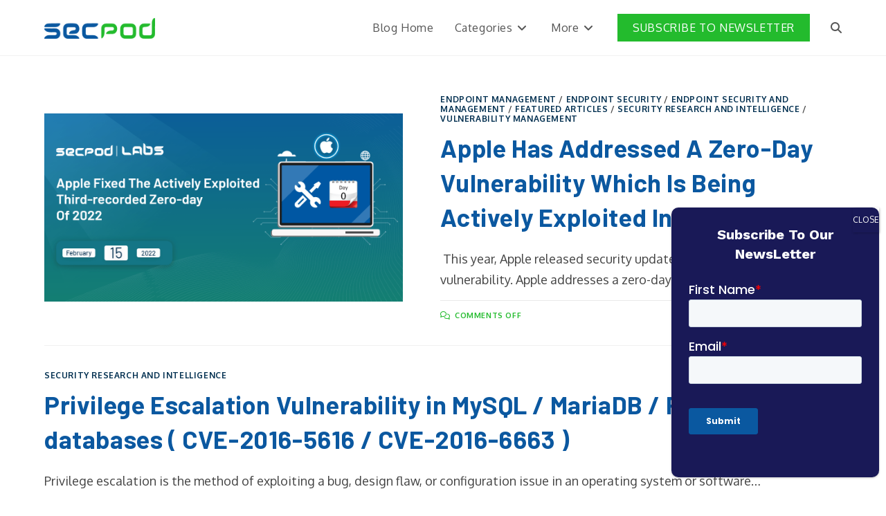

--- FILE ---
content_type: text/javascript
request_url: https://www.secpod.com/blog/wp-content/uploads/custom-css-js/49897.js?v=2618
body_size: 96
content:
/******* Do not edit this file *******
Simple Custom CSS and JS - by Silkypress.com
Saved: Aug 04 2025 | 09:33:59 */
/* Default comment here */ 

// document.addEventListener("DOMContentLoaded", function () {
//     const navContainer = document.querySelector('.post-navigation'); // Adjust class if needed
//     if (navContainer) {
//         const middleBtn = document.createElement('a');
//         middleBtn.href = "/blog";
//         middleBtn.className = "custom-middle-btn";
//         middleBtn.innerText = "Back to Blog";
       

//         // Insert in the middle
//         navContainer.insertBefore(middleBtn, navContainer.children[1]); // Adjust index as needed
//     }
// });
// document.addEventListener("DOMContentLoaded", function () {
//     const navContainer = document.querySelector('.post-navigation');
//     if (navContainer) {
//         const middleBtn = document.createElement('a');
//         middleBtn.href = "/blog";
//         middleBtn.className = "custom-middle-btn";
//         middleBtn.innerText = "Back to Blog";

//         navContainer.appendChild(middleBtn);
//     }
// });

document.addEventListener("DOMContentLoaded", function () {
    // Disable if screen width is 768px or less (commonly mobile)
    if (window.innerWidth <= 768) {
        return;
    }

    const navLinks = document.querySelector('.nav-links');
    const prev = document.querySelector('.nav-previous');
    const next = document.querySelector('.nav-next');

    if (navLinks && prev) {
        // Create wrapper <div>
        const middleBtn = document.createElement('div');
        middleBtn.className = "nav-middle custom-middle-btn";

        // Create <a> element
        const anchor = document.createElement('a');
        anchor.href = "https://community.secpod.com/";
        anchor.setAttribute('target', '_blank');
        anchor.setAttribute('rel', 'noopener noreferrer');
        anchor.textContent = "Post Your Question Here";

        // Append <a> to wrapper, then insert
        middleBtn.appendChild(anchor);

        if (next) {
            navLinks.insertBefore(middleBtn, next);
        } else {
            navLinks.appendChild(middleBtn);
        }
    }
});





